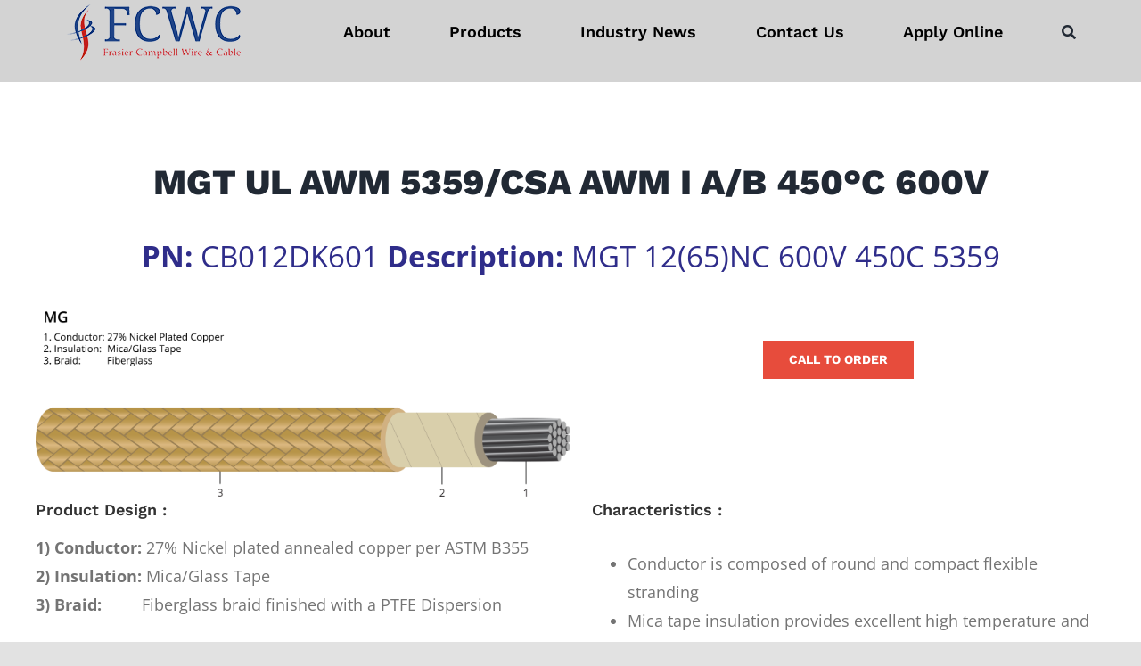

--- FILE ---
content_type: text/javascript
request_url: https://www.frasiercampbell.com/wp-content/plugins/fcwc-cp/public/js/fcwc-cp-public.js?ver=1.0.0
body_size: 449
content:
(function( $ ) {
	'use strict';

	/**
	 * All of the code for your public-facing JavaScript source
	 * should reside in this file.
	 *
	 * Note: It has been assumed you will write jQuery code here, so the
	 * $ function reference has been prepared for usage within the scope
	 * of this function.
	 *
	 * This enables you to define handlers, for when the DOM is ready:
	 */
	  $(function() {
		
		$('input[type="radio"][name="balance"]').change(function(){
			switch ($(this).val()) {
				case "english":
					$('#table-metric').css("display","none")
					$('#table-english').css("display","block")
					break;
				case "metric":
					$('#table-metric').css("display","block")
					$('#table-english').css("display","none")
					break;
			
				default:
					$('#table-metric').css("display","none")
					$('#table-english').css("display","block")
					break;
			}
		})



	  });
	 /*
	 * When the window is loaded:
	 *
	 * $( window ).load(function() {
	 *
	 * });
	 *
	 * ...and/or other possibilities.
	 *
	 * Ideally, it is not considered best practise to attach more than a
	 * single DOM-ready or window-load handler for a particular page.
	 * Although scripts in the WordPress core, Plugins and Themes may be
	 * practising this, we should strive to set a better example in our own work.
	 */

})( jQuery );
